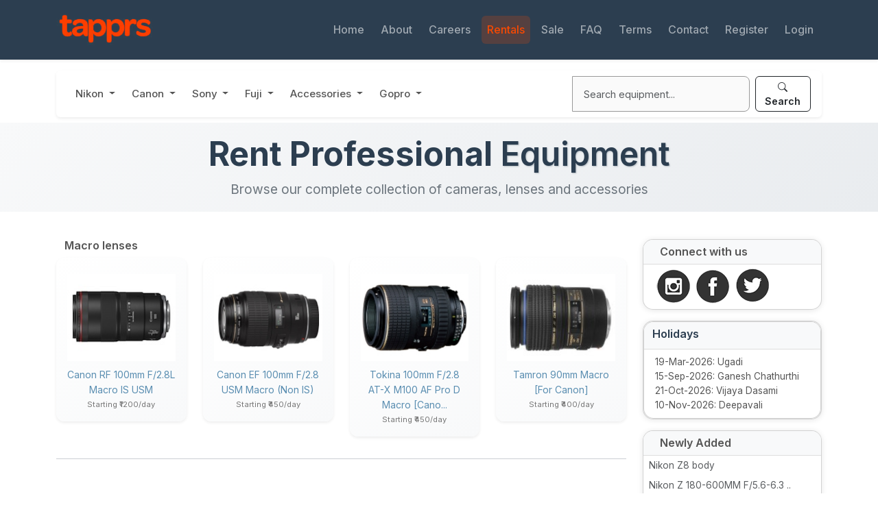

--- FILE ---
content_type: text/html; charset=UTF-8
request_url: https://tapprs.com/rent/?brand=Canon&category=Macro-lens
body_size: 5307
content:
<!DOCTYPE html>
<html lang="en">
<head>
    <meta charset="utf-8">
    <meta http-equiv="X-UA-Compatible" content="IE=edge">
    <meta name="viewport" content="width=device-width, initial-scale=1">

    <!-- CSRF Token -->
    <meta name="csrf-token" content="uNkAE0n6dPRxbf92EdEn573Voi61BXQFv4aYMoCs">
    <meta name="google-site-verification" content="vH9BaWsdLzfEagLfoPwaeMYZnn55lSMJo5SKfDWskJ4" />

    <title>Rent Camera Equipment - Tapprs</title>
    <meta name="description" content="Discover a wide range of professional cameras, lenses &amp; accessories for rent in Bangalore. High quality gear, easy booking and home delivery – get shooting today!">

    <!-- ✅ Bootstrap 5 & Custom Styles (via Vite) -->
    <!-- <link rel="preload" as="style" href="https://tapprs.com/build/assets/app-CAlSD28k.css" /><link rel="preload" as="style" href="https://tapprs.com/build/assets/app-CksuuEqD.css" /><link rel="modulepreload" href="https://tapprs.com/build/assets/app-jAkQNQj4.js" /><link rel="stylesheet" href="https://tapprs.com/build/assets/app-CAlSD28k.css" /><link rel="stylesheet" href="https://tapprs.com/build/assets/app-CksuuEqD.css" /><script type="module" src="https://tapprs.com/build/assets/app-jAkQNQj4.js"></script> -->

    <link href="https://cdn.jsdelivr.net/npm/bootstrap@5.3.7/dist/css/bootstrap.min.css" rel="stylesheet">

    <!-- ✅ Custom Styles -->
    <link href="/storage/backend/css/tapprs-home-custom-main.css" rel="stylesheet">

    <!-- ✅ Bootstrap Icons (optional, modern icon font) -->
    <link href="https://cdn.jsdelivr.net/npm/bootstrap-icons@1.10.5/font/bootstrap-icons.css" rel="stylesheet">

    <!-- ✅ Optional modern font -->
    <link href="https://fonts.googleapis.com/css2?family=Inter:wght@300;400;500;600;700&display=swap" rel="stylesheet">
    <style>
        body { 
            font-family: 'Inter', sans-serif;
            line-height: 1.6;
            color: #2c3e50;
        }
        
        /* Consistent Color Scheme */
        .text-primary { color: #F74902 !important; }
        .bg-primary { background-color: #F74902 !important; }
        .text-tapprs { color: #F74902 !important; }
        .bg-tapprs { background-color: #F74902 !important; }
        
        /* Dark Blue Color Scheme */
        .text-darkblue { color: #2c3e50 !important; }
        .bg-darkblue { background-color: #2c3e50 !important; }
        .text-outline-darkblue { 
            color: #2c3e50 !important;
            text-shadow: 1px 1px 2px rgba(44, 62, 80, 0.3);
        }
        .btn-outline-darkblue {
            color: #2c3e50;
            border: 2px solid #2c3e50;
            background-color: transparent;
            transition: all 0.3s ease;
        }
        .btn-outline-darkblue:hover {
            color: white;
            background-color: #2c3e50;
            border-color: #2c3e50;
        }
        
        /* Dark Grey Color Scheme */
        .bg-darkgrey { background-color: #515a63 !important; }
        .text-darkgrey { color: #515a63 !important; }
        
        /* Typography */
        h1, h2, h3, h4, h5, h6 {
            font-weight: 600;
            color: #2c3e50;
        }
        
        /* Link Styles */
        a {
            color: #F74902;
            text-decoration: none;
            transition: color 0.2s ease;
        }
        
        a:hover {
            color: #e63e00;
            text-decoration: none;
        }
        
        /* Smooth Transitions */
        * {
            transition: all 0.2s ease;
        }
    </style>
</head>
<body>
    <div id="app">
        <nav class="navbar navbar-expand-lg navbar-dark bg-darkblue shadow-sm">
    <div class="container">

        
        <a class="navbar-brand d-flex align-items-center" href="/">
            <img src="/storage/backend/files/images/logo.png" width="141" height="45" alt="Tapprs logo" class="navbar-logo">
        </a>

        
        <button class="navbar-toggler" type="button" data-bs-toggle="collapse" data-bs-target="#mainNavbar"
            aria-controls="mainNavbar" aria-expanded="false" aria-label="Toggle navigation">
            <span class="navbar-toggler-icon"></span>
        </button>

        
        <div class="collapse navbar-collapse" id="mainNavbar">
            <ul class="navbar-nav ms-auto">
                
                                    <li class="nav-item ">
                        <a class="nav-link" href="/">Home</a>
                    </li>
                    <li class="nav-item ">
                        <a class="nav-link" href="/about">About</a>
                    </li>
                    <li class="nav-item ">
                        <a class="nav-link" href="/careers">Careers</a>
                    </li>
                
                <li class="nav-item active">
                    <a class="nav-link" href="/rent">Rentals</a>
                </li>
                <li class="nav-item ">
                    <a class="nav-link" href="/sale">Sale</a>
                </li>
                <li class="nav-item ">
                    <a class="nav-link" href="/faq">FAQ</a>
                </li>
                <li class="nav-item ">
                    <a class="nav-link" href="/terms">Terms</a>
                </li>
                <li class="nav-item ">
                    <a class="nav-link" href="/contact">Contact</a>
                </li>

                
                                    <li class="nav-item ">
                        <a class="nav-link" href="/register">
                            Register
                        </a>
                    </li>
                    <li class="nav-item ">
                        <a class="nav-link" href="/login">
                            Login
                        </a>
                    </li>
                            </ul>
        </div>
    </div>
</nav>
        <div id="wrap">
            
<div class="container mt-3 mb-2">
    <nav class="product-menu navbar navbar-expand-lg bg-white shadow-sm px-3 py-2 rounded">

    <!-- PRODUCT MENU TOGGLER -->
    <button class="navbar-toggler" type="button" data-bs-toggle="collapse" data-bs-target="#productMenuBar"
        aria-controls="productMenuBar" aria-expanded="false" aria-label="Toggle navigation">
        <span class="navbar-toggler-icon">☰</span> 
    </button>

    <!-- PRODUCT MENU COLLAPSE DIV -->
    <div class="collapse navbar-collapse" id="productMenuBar">

        <!-- <div class="collapse navbar-collapse" id="productNavbar"> -->
            <ul class="navbar-nav">
                                    <li class="nav-item dropdown">
                        <a class="nav-link dropdown-toggle" href="#" id="brandDropdown0" data-bs-toggle="dropdown">
                            Nikon
                        </a>
                        <div class="dropdown-menu">
                            <a class="dropdown-item" href="/rent/?brand=Nikon">All items</a>
                                                            <a class="dropdown-item"
                                    href="/rent/?brand=Nikon&category=crop-sensor-body">
                                    Crop sensor body
                                </a>
                                                            <a class="dropdown-item"
                                    href="/rent/?brand=Nikon&category=full-frame">
                                    Full frame body
                                </a>
                                                            <a class="dropdown-item"
                                    href="/rent/?brand=Nikon&category=Wide-Angle-Lenses">
                                    Wide angle lenses
                                </a>
                                                            <a class="dropdown-item"
                                    href="/rent/?brand=Nikon&category=Normal-Range-Lenses">
                                    Normal range lenses
                                </a>
                                                            <a class="dropdown-item"
                                    href="/rent/?brand=Nikon&category=prime-lens">
                                    Prime lenses
                                </a>
                                                            <a class="dropdown-item"
                                    href="/rent/?brand=Nikon&category=Telephoto">
                                    Telephoto lenses
                                </a>
                                                            <a class="dropdown-item"
                                    href="/rent/?brand=Nikon&category=Teleconverters">
                                    Teleconverters
                                </a>
                                                            <a class="dropdown-item"
                                    href="/rent/?brand=Nikon&category=Macro-lens">
                                    Macro lenses
                                </a>
                                                            <a class="dropdown-item"
                                    href="/rent/?brand=Nikon&category=adapters">
                                    Adapters
                                </a>
                                                            <a class="dropdown-item"
                                    href="/rent/?brand=Nikon&category=Lighting">
                                    Lighting
                                </a>
                                                            <a class="dropdown-item"
                                    href="/rent/?brand=Nikon&category=batteries-grips">
                                    Batteries &amp; grips
                                </a>
                                                    </div>
                    </li>
                                    <li class="nav-item dropdown">
                        <a class="nav-link dropdown-toggle" href="#" id="brandDropdown1" data-bs-toggle="dropdown">
                            Canon
                        </a>
                        <div class="dropdown-menu">
                            <a class="dropdown-item" href="/rent/?brand=Canon">All items</a>
                                                            <a class="dropdown-item"
                                    href="/rent/?brand=Canon&category=crop-sensor-body">
                                    Crop sensor body
                                </a>
                                                            <a class="dropdown-item"
                                    href="/rent/?brand=Canon&category=full-frame">
                                    Full frame body
                                </a>
                                                            <a class="dropdown-item"
                                    href="/rent/?brand=Canon&category=Wide-Angle-Lenses">
                                    Wide angle lenses
                                </a>
                                                            <a class="dropdown-item"
                                    href="/rent/?brand=Canon&category=Normal-Range-Lenses">
                                    Normal range lenses
                                </a>
                                                            <a class="dropdown-item"
                                    href="/rent/?brand=Canon&category=prime-lens">
                                    Prime lenses
                                </a>
                                                            <a class="dropdown-item"
                                    href="/rent/?brand=Canon&category=Telephoto">
                                    Telephoto lenses
                                </a>
                                                            <a class="dropdown-item"
                                    href="/rent/?brand=Canon&category=Macro-lens">
                                    Macro lenses
                                </a>
                                                            <a class="dropdown-item"
                                    href="/rent/?brand=Canon&category=adapters">
                                    Adapters
                                </a>
                                                            <a class="dropdown-item"
                                    href="/rent/?brand=Canon&category=Lighting">
                                    Lighting
                                </a>
                                                            <a class="dropdown-item"
                                    href="/rent/?brand=Canon&category=batteries-grips">
                                    Batteries &amp; grips
                                </a>
                                                    </div>
                    </li>
                                    <li class="nav-item dropdown">
                        <a class="nav-link dropdown-toggle" href="#" id="brandDropdown2" data-bs-toggle="dropdown">
                            Sony
                        </a>
                        <div class="dropdown-menu">
                            <a class="dropdown-item" href="/rent/?brand=Sony">All items</a>
                                                            <a class="dropdown-item"
                                    href="/rent/?brand=Sony&category=full-frame">
                                    Full frame body
                                </a>
                                                            <a class="dropdown-item"
                                    href="/rent/?brand=Sony&category=Wide-Angle-Lenses">
                                    Wide angle lenses
                                </a>
                                                            <a class="dropdown-item"
                                    href="/rent/?brand=Sony&category=Normal-Range-Lenses">
                                    Normal range lenses
                                </a>
                                                            <a class="dropdown-item"
                                    href="/rent/?brand=Sony&category=prime-lens">
                                    Prime lenses
                                </a>
                                                            <a class="dropdown-item"
                                    href="/rent/?brand=Sony&category=Telephoto">
                                    Telephoto lenses
                                </a>
                                                            <a class="dropdown-item"
                                    href="/rent/?brand=Sony&category=adapters">
                                    Adapters
                                </a>
                                                    </div>
                    </li>
                                    <li class="nav-item dropdown">
                        <a class="nav-link dropdown-toggle" href="#" id="brandDropdown3" data-bs-toggle="dropdown">
                            Fuji
                        </a>
                        <div class="dropdown-menu">
                            <a class="dropdown-item" href="/rent/?brand=Fuji">All items</a>
                                                            <a class="dropdown-item"
                                    href="/rent/?brand=Fuji&category=crop-sensor-body">
                                    Crop sensor body
                                </a>
                                                            <a class="dropdown-item"
                                    href="/rent/?brand=Fuji&category=Normal-Range-Lenses">
                                    Normal range lenses
                                </a>
                                                            <a class="dropdown-item"
                                    href="/rent/?brand=Fuji&category=prime-lens">
                                    Prime lenses
                                </a>
                                                            <a class="dropdown-item"
                                    href="/rent/?brand=Fuji&category=Telephoto">
                                    Telephoto lenses
                                </a>
                                                            <a class="dropdown-item"
                                    href="/rent/?brand=Fuji&category=Lighting">
                                    Lighting
                                </a>
                                                    </div>
                    </li>
                
                                    <li class="nav-item dropdown">
                        <a class="nav-link dropdown-toggle" href="#" id="groupDropdown0" data-bs-toggle="dropdown">
                            Accessories
                        </a>
                        <div class="dropdown-menu">
                                                            <a class="dropdown-item" href="/rent/?category=tripods-heads">
                                    Tripods and heads
                                </a>
                                                            <a class="dropdown-item" href="/rent/?category=Filters">
                                    Filters
                                </a>
                                                            <a class="dropdown-item" href="/rent/?category=Binoculars">
                                    Binoculars
                                </a>
                                                            <a class="dropdown-item" href="/rent/?category=camera-bags">
                                    Camera bags
                                </a>
                                                            <a class="dropdown-item" href="/rent/?category=batteries-grips">
                                    Batteries &amp; grips
                                </a>
                                                            <a class="dropdown-item" href="/rent/?category=memory-cards">
                                    Memory cards
                                </a>
                                                            <a class="dropdown-item" href="/rent/?category=mic-recorders">
                                    Mic &amp; recorders
                                </a>
                                                    </div>
                    </li>
                                    <li class="nav-item dropdown">
                        <a class="nav-link dropdown-toggle" href="#" id="groupDropdown1" data-bs-toggle="dropdown">
                            Gopro
                        </a>
                        <div class="dropdown-menu">
                                                            <a class="dropdown-item" href="/rent/?category=GoPro-Series">
                                    GoPro series
                                </a>
                                                    </div>
                    </li>
                            </ul>

            <form class="product-menu-search d-flex flex-column flex-lg-row ms-lg-auto mt-2 mt-lg-0" action="/rent" method="GET" id="productSearchForm">
                <input class="form-control form-control-sm mb-2 mb-lg-0 me-0 me-lg-2" name="q" type="search" placeholder="Search equipment..." aria-label="Search" id="productSearchInput">
                <button class="btn btn-sm btn-outline-dark" type="submit" id="productSearchButton">
                    <i class="bi bi-search me-1"></i>Search
                </button>
            </form>

        </div>
    </nav>
</div>

<!-- Hero Section -->
<section class="hero-section bg-light py-2">
    <div class="container">
        <div class="row justify-content-center text-center">
            <div class="col-lg-8">
                <h1 class="hero-title mb-2">Rent Professional <span class="text-outline-darkblue">Equipment</span></h1>
                <p class="hero-subtitle mb-0">Browse our complete collection of cameras, lenses and accessories</p>
            </div>
        </div>
    </div>
</section>


<!-- Products Content -->
<section class="py-4">
    <div class="container">
        <div class="row">
            <div class="col-md-9 col-12"> <!-- Product listing -->
                
                                                            <h5 class="mt-3 mb-2 pl-3 category-heading">Macro lenses</h5>

                                                    <div class="row">
                                                                    <div class="col-md-3 col-sm-6 col-6 mb-3">
                                        <div class="card border-0 text-center shadow-sm p-3" style="border-radius: 12px; background: linear-gradient(145deg, #ffffff 0%, #f8f9fa 100%); transition: all 0.3s ease;">
                                            <a href="https://tapprs.com/rent/canon-rf-100mm-f28-l-macro-is-usm" 
                                                onclick="trackRentClick('Canon RF 100mm f/2.8L Macro IS USM')"
                                                >
                                            <img 
                                                src="/storage/backend/files/products/thumb/Canon-rf-100mm-macro-t.jpg" 
                                                alt="Canon RF 100mm f/2.8L Macro IS USM" 
                                                class="img-fluid mx-auto mt-2"
                                                style="width: 160px; height: 128px; object-fit: contain;"
                                                loading="lazy"
                                            >
                                        </a>

                                        <div class="small mt-2 text-capitalize">
                                            <a href="https://tapprs.com/rent/canon-rf-100mm-f28-l-macro-is-usm" class="product-link" 
                                                onclick="trackRentClick('Canon RF 100mm f/2.8L Macro IS USM')"
                                                >
                                                                                                    Canon RF 100mm f/2.8L Macro IS USM
                                                                                            </a>
                                        </div>

                                        <div class="text-muted rate-text">
                                                                                            Starting ₹1200/day
                                                                                    </div>

                                    </div>
                                </div>
                                                                <div class="col-md-3 col-sm-6 col-6 mb-3">
                                        <div class="card border-0 text-center shadow-sm p-3" style="border-radius: 12px; background: linear-gradient(145deg, #ffffff 0%, #f8f9fa 100%); transition: all 0.3s ease;">
                                            <a href="https://tapprs.com/rent/canon-100mm-f2.8-macro-usm" 
                                                onclick="trackRentClick('Canon EF 100mm f/2.8 USM Macro (non IS)')"
                                                >
                                            <img 
                                                src="/storage/backend/files/products/thumb/6322a-Canon-EF-100mm-f-2.8-USM-Macro-Lens-thumb.jpg" 
                                                alt="Canon EF 100mm f/2.8 USM Macro (non IS)" 
                                                class="img-fluid mx-auto mt-2"
                                                style="width: 160px; height: 128px; object-fit: contain;"
                                                loading="lazy"
                                            >
                                        </a>

                                        <div class="small mt-2 text-capitalize">
                                            <a href="https://tapprs.com/rent/canon-100mm-f2.8-macro-usm" class="product-link" 
                                                onclick="trackRentClick('Canon EF 100mm f/2.8 USM Macro (non IS)')"
                                                >
                                                                                                    Canon EF 100mm f/2.8 USM Macro (non IS)
                                                                                            </a>
                                        </div>

                                        <div class="text-muted rate-text">
                                                                                            Starting ₹450/day
                                                                                    </div>

                                    </div>
                                </div>
                                                                <div class="col-md-3 col-sm-6 col-6 mb-3">
                                        <div class="card border-0 text-center shadow-sm p-3" style="border-radius: 12px; background: linear-gradient(145deg, #ffffff 0%, #f8f9fa 100%); transition: all 0.3s ease;">
                                            <a href="https://tapprs.com/rent/tokina-100mm-macro" 
                                                onclick="trackRentClick('Tokina 100mm f/2.8 AT-X M100 AF Pro D Macro [Canon]')"
                                                >
                                            <img 
                                                src="/storage/backend/files/products/thumb/b0242-Tokina-100mm-macro-t.jpg" 
                                                alt="Tokina 100mm f/2.8 AT-X M100 AF Pro D Macro [Canon]" 
                                                class="img-fluid mx-auto mt-2"
                                                style="width: 160px; height: 128px; object-fit: contain;"
                                                loading="lazy"
                                            >
                                        </a>

                                        <div class="small mt-2 text-capitalize">
                                            <a href="https://tapprs.com/rent/tokina-100mm-macro" class="product-link" 
                                                onclick="trackRentClick('Tokina 100mm f/2.8 AT-X M100 AF Pro D Macro [Canon]')"
                                                >
                                                                                                    Tokina 100mm f/2.8 AT-X M100 AF Pro D Macro [Cano...
                                                                                            </a>
                                        </div>

                                        <div class="text-muted rate-text">
                                                                                            Starting ₹450/day
                                                                                    </div>

                                    </div>
                                </div>
                                                                <div class="col-md-3 col-sm-6 col-6 mb-3">
                                        <div class="card border-0 text-center shadow-sm p-3" style="border-radius: 12px; background: linear-gradient(145deg, #ffffff 0%, #f8f9fa 100%); transition: all 0.3s ease;">
                                            <a href="https://tapprs.com/rent/tamron-90mm-macro-canon-mount" 
                                                onclick="trackRentClick('Tamron 90mm Macro [for Canon]')"
                                                >
                                            <img 
                                                src="/storage/backend/files/products/thumb/7d048-tamron-90mm-macro-t.jpg" 
                                                alt="Tamron 90mm Macro [for Canon]" 
                                                class="img-fluid mx-auto mt-2"
                                                style="width: 160px; height: 128px; object-fit: contain;"
                                                loading="lazy"
                                            >
                                        </a>

                                        <div class="small mt-2 text-capitalize">
                                            <a href="https://tapprs.com/rent/tamron-90mm-macro-canon-mount" class="product-link" 
                                                onclick="trackRentClick('Tamron 90mm Macro [for Canon]')"
                                                >
                                                                                                    Tamron 90mm Macro [for Canon]
                                                                                            </a>
                                        </div>

                                        <div class="text-muted rate-text">
                                                                                            Starting ₹400/day
                                                                                    </div>

                                    </div>
                                </div>
                                                    </div>
                    
                    <hr>
                                    </div>

        <div class="col-md-3 col-12 sidebar-section"> <!-- Sidebar -->

            <!-- Social -->
            <div class="card mt-3">
                <div class="card-header">
                    <h5 class="card-text">Connect with us</h5>
                </div>
                <div class="card-body py-1 small d-flex gap-2">
                    <a href="http://instagram.com/tapprs_rentals" target="_blank"><img src="/storage/backend/files/images/icons/instagram.png" alt="Instagram"></a>
                    <a href="https://www.facebook.com/Tapprs" target="_blank"><img src="/storage/backend/files/images/icons/fb.png" alt="Facebook"></a>
                    <a href="https://twitter.com/tapprs" target="_blank"><img src="/storage/backend/files/images/icons/twitter.png" alt="Twitter"></a>
                </div>
            </div>

            <div class="card mt-3">
                <div class="card shadow-sm">
    <div class="card-header bg-light">
        <h6 class="mb-1">Holidays</h6>
        <!-- <p class="small text-muted mb-0">We are closed on the dates listed below.</p> -->
    </div>
    <div class="card-body small py-2">
                    <div>19-Mar-2026: Ugadi</div>
                    <div>15-Sep-2026: Ganesh Chathurthi</div>
                    <div>21-Oct-2026: Vijaya Dasami</div>
                    <div>10-Nov-2026: Deepavali</div>
            </div>
</div>
            </div>

            <!-- Recently Added -->
            <div class="card my-3">
                <div class="card-header">
                    <h5 class="card-text">Newly Added</h5>
                </div>
                <ul class="list-unstyled m-0 px-2 small text-muted">
                                            <li class="py-1">
                            <a href="https://tapprs.com/rent/nikon-z8-body" class="text-muted">
                                                                    Nikon Z8 body
                                                            </a>
                        </li>
                                            <li class="py-1">
                            <a href="https://tapprs.com/rent/nikkor-z-180-600mm-f-5-6-6-3-vr" class="text-muted">
                                                                    Nikon Z 180-600MM F/5.6-6.3 ..
                                                            </a>
                        </li>
                                            <li class="py-1">
                            <a href="https://tapprs.com/rent/nikon-z-24-120-f4-s" class="text-muted">
                                                                    Nikon Z 24-120mm f/4 S
                                                            </a>
                        </li>
                                            <li class="py-1">
                            <a href="https://tapprs.com/rent/canon-rf-100mm-f28-l-macro-is-usm" class="text-muted">
                                                                    Canon RF 100mm f/2.8L Macro ..
                                                            </a>
                        </li>
                                            <li class="py-1">
                            <a href="https://tapprs.com/rent/canon-r6-mii-body" class="text-muted">
                                                                    Canon EOS R6 Mark II body
                                                            </a>
                        </li>
                                            <li class="py-1">
                            <a href="https://tapprs.com/rent/canon-rf-35mm-f18-macro-is-stm" class="text-muted">
                                                                    Canon RF 35mm f/1.8 Macro IS..
                                                            </a>
                        </li>
                                            <li class="py-1">
                            <a href="https://tapprs.com/rent/canon-rf-24-105mm-f4-l-is-usm" class="text-muted">
                                                                    Canon RF 24-105mm f/4 L IS U..
                                                            </a>
                        </li>
                                            <li class="py-1">
                            <a href="https://tapprs.com/rent/canon-rf-70-200-f28-l-is-usm" class="text-muted">
                                                                    Canon RF 70-200 f/2.8L IS US..
                                                            </a>
                        </li>
                                            <li class="py-1">
                            <a href="https://tapprs.com/rent/canon-rf-85mm-f2-is-stm" class="text-muted">
                                                                    Canon RF 85mm f/2 IS STM
                                                            </a>
                        </li>
                                            <li class="py-1">
                            <a href="https://tapprs.com/rent/canon-rf-24-70-f28-l-is-usm" class="text-muted">
                                                                    Canon RF 24-70 f/2.8L IS USM
                                                            </a>
                        </li>
                                    </ul>
            </div>

        </div> <!-- Sidebar ends -->
    </div>
</div>

<!-- ✅ Track rent page click via Beacon or fetch -->
<script>
function trackRentClick(displayName) {
    const payload = JSON.stringify({ display_name: displayName });
    const url = 'https://tapprs.com/track-rent-click';

    if (navigator.sendBeacon) {
        const data = new Blob([payload], { type: 'application/json' });
        navigator.sendBeacon(url, data);
    } else {
        fetch(url, {
            method: 'POST',
            headers: { 'Content-Type': 'application/json' },
            body: payload
        }).catch(err => console.error('Tracking error:', err));
    }
}
</script>

        </div>

        <footer>

    <!-- Top Footer -->
    <div class="bg-darkblue text-light py-5">
        <div class="container">
            <div class="row text-center text-md-start justify-content-center">

                <!-- Logo & Contact -->
                <div class="col-md-3 col-12 mb-4 mb-md-0 d-flex flex-column align-items-center align-items-md-start">
                    <img src="/storage/backend/files/images/logo.png" alt="Tapprs Logo" class="img-fluid mb-3" style="max-width: 140px;">
                    <p class="text-light mb-1 small">Email: <a href="mailto:support@tapprs.com" class="text-light text-decoration-none">support@tapprs.com</a></p>
                    <p class="text-light mb-1 small">Phone: 080 4202 8493</p>
                    <p class="text-light mb-0 small">Phone: +91 95910 58006</p>
                </div>


                <!-- Company -->
                <div class="col-md-3 col-12 mb-4 mb-md-0 d-flex flex-column align-items-center align-items-md-start">
                    <h6 class="text-white font-weight-bold mb-3">Company</h6>
                    <ul class="list-unstyled mb-0">
                        <li><a href="/about" class="footer-link">About</a></li>
                        <li><a href="/careers" class="footer-link">Careers</a></li>
                        <li><a href="/blog" class="footer-link">Blog</a></li>
                        <li><a href="/contact" class="footer-link">Contact</a></li>
                        <li><a href="/privacy-policy" class="footer-link">Privacy Policy</a></li>
                    </ul>
                </div>


                <!-- Our Services -->
                <div class="col-md-3 col-12 mb-4 mb-md-0 d-flex flex-column align-items-center align-items-md-start">
                    <h6 class="text-white font-weight-bold mb-3">Our Services</h6>
                    <ul class="list-unstyled mb-0">
                        <li><a href="/rent" class="footer-link">Rentals</a></li>
                        <li><a href="/sale" class="footer-link">Used Gear Sale</a></li>
                    </ul>
                </div>

                <!-- Rentals -->
                <div class="col-md-3 col-12 mb-4 mb-md-0 d-flex flex-column align-items-center align-items-md-start">
                    <h6 class="text-white font-weight-bold mb-3">Rentals</h6>
                    <ul class="list-unstyled mb-0">
                        <li><a href="/rent" class="footer-link">Products</a></li>
                        <li><a href="/register" class="footer-link">Register</a></li>
                        <li><a href="/login" class="footer-link">Login</a></li>
                        <li><a href="/faq" class="footer-link">FAQ</a></li>
                        <li><a href="/terms" class="footer-link">Terms</a></li>
                        <li><a href="/feedback" class="footer-link">Feedback</a></li>
                    </ul>
                </div>

            </div>
        </div>
    </div>

    <!-- Bottom Footer -->
    <div class="bg-darkgrey py-3">
        <div class="container">
            <div class="row justify-content-center">
                <div class="col-auto">
                    <small class="text-muted mb-0">© 2011–2026 Tapprs.com. All rights reserved.</small>
                </div>
            </div>
        </div>
    </div>

</footer>    </div>

    <!-- ✅ CSRF token accessible to JS -->
    <script>
        window.Laravel = {"csrfToken":"uNkAE0n6dPRxbf92EdEn573Voi61BXQFv4aYMoCs"};
    </script>

    <!-- ✅ Your App Scripts -->
    <!-- <script src="/storage/backend/js/tapprs-custom-main.js"></script> -->
    <script src="https://cdn.jsdelivr.net/npm/bootstrap@5.3.7/dist/js/bootstrap.bundle.min.js"></script>

    </body>
</html>


--- FILE ---
content_type: text/css
request_url: https://tapprs.com/storage/backend/css/tapprs-home-custom-main.css
body_size: 4352
content:
/*=========================================
  ENHANCED HOME PAGE STYLES
=========================================*/

/* Hero Section */
.hero-section {
    background: linear-gradient(135deg, #f8f9fa 0%, #e9ecef 100%);
    min-height: 18vh;
    display: flex;
    align-items: center;
}

.hero-title {
    font-size: 3rem;
    font-weight: 700;
    color: #2c3e50;
    line-height: 1.2;
    margin-bottom: 1.5rem;
}

.hero-title-small {
    font-size: 2.2rem;
    font-weight: 700;
    color: #2c3e50;
    line-height: 1.2;
    margin-bottom: 1.5rem;
}

.hero-subtitle {
    font-size: 1.2rem;
    color: #6c757d;
    line-height: 1.6;
    margin-bottom: 2rem;
}

.hero-subtitle-small {
    font-size: 1rem;
    color: #6c757d;
    line-height: 1.6;
    margin-bottom: 2rem;
}

.hero-features {
    margin-bottom: 2rem;
}

.feature-item {
    display: flex;
    align-items: center;
    justify-content: flex-start;
    margin-bottom: 0.75rem;
    font-size: 1.1rem;
    color: #495057;
}

.feature-item i {
    margin-right: 0.75rem;
}

.hero-cta {
    display: flex;
    gap: 1rem;
    flex-wrap: wrap;
}

.hero-image-container {
    position: relative;
    max-width: 100%;
    overflow: hidden;
}

.hero-image {
    width: 100%;
    height: auto;
    max-width: 500px;
    border-radius: 15px;
}

/* Stats Section */
.stats-section {
    background: white;
    border-top: 1px solid #e9ecef;
    border-bottom: 1px solid #e9ecef;
}

.stat-card {
    background: white;
    border-radius: 15px;
    padding: 2rem;
    text-align: center;
    box-shadow: 0 5px 20px rgba(0, 0, 0, 0.08);
    transition: transform 0.3s ease;
    border: 1px solid #e9ecef;
}

.stat-card:hover {
    transform: translateY(-5px);
    box-shadow: 0 10px 30px rgba(0, 0, 0, 0.15);
}

.stat-icon {
    width: 60px;
    height: 60px;
    background: linear-gradient(135deg, #f74902 0%, #e63e00 100%);
    border-radius: 50%;
    display: flex;
    align-items: center;
    justify-content: center;
    margin: 0 auto 1rem;
}

.stat-icon-darkblue {
    width: 60px;
    height: 60px;
    background: linear-gradient(135deg, #2c3e50 0%, #34495e 100%);
    border-radius: 50%;
    display: flex;
    align-items: center;
    justify-content: center;
    margin: 0 auto 1rem;
}

.stat-icon i,
.stat-icon-darkblue i {
    font-size: 1.5rem;
    color: white;
}

.stat-number {
    font-size: 2.5rem;
    font-weight: 700;
    color: #2c3e50;
    margin-bottom: 0.5rem;
}

.stat-label {
    font-size: 1.1rem;
    color: #6c757d;
    font-weight: 500;
}

/* Section Titles */
.section-title {
    font-size: 2.5rem;
    font-weight: 700;
    color: #2c3e50;
    margin-bottom: 1rem;
}

.section-subtitle {
    font-size: 1.2rem;
    color: #6c757d;
    margin-bottom: 2rem;
}

/* Recently Added Products */
.recent-products {
    background: #f8f9fa;
}

.product-card {
    background: white;
    border-radius: 15px;
    overflow: hidden;
    box-shadow: 0 5px 15px rgba(0, 0, 0, 0.08);
    transition: all 0.3s ease;
    height: 100%;
    display: flex;
    flex-direction: column;
}

.product-card:hover {
    transform: translateY(-5px);
    box-shadow: 0 15px 30px rgba(0, 0, 0, 0.15);
}

.product-image-container {
    position: relative;
    padding: 1rem;
    background: #f8f9fa;
    text-align: center;
    height: 180px;
    display: flex;
    align-items: center;
    justify-content: center;
}

.product-image {
    width: 100%;
    height: 140px;
    object-fit: contain;
    border-radius: 10px;
    transition: transform 0.3s ease;
}

.product-card:hover .product-image {
    transform: scale(1.05);
}

.product-badge {
    position: absolute;
    top: 0.5rem;
    right: 0.5rem;
    background: #28a745;
    color: white;
    padding: 0.25rem 0.75rem;
    border-radius: 15px;
    font-size: 0.75rem;
    font-weight: 600;
}

.product-badge-teal {
    position: absolute;
    top: 0.5rem;
    right: 0.5rem;
    background: #3498db;
    color: white;
    padding: 0.25rem 0.75rem;
    border-radius: 15px;
    font-size: 0.75rem;
    font-weight: 600;
}

.product-info {
    padding: 1rem;
    flex-grow: 1;
    display: flex;
    flex-direction: column;
}

.product-title {
    font-size: 0.9rem;
    font-weight: 600;
    color: #2c3e50;
    margin-bottom: 0.5rem;
    line-height: 1.3;
    min-height: 2.6rem;
}

.product-title a {
    color: inherit;
    text-decoration: none;
}

.product-title a:hover {
    color: #f74902;
}

.product-price {
    font-size: 0.85rem;
    color: #3498db;
    font-weight: 600;
    margin-bottom: 0.75rem;
}

/* Why Choose Section */
.why-choose-section {
    background: white;
}

.feature-card {
    background: white;
    border-radius: 15px;
    padding: 2rem;
    text-align: center;
    box-shadow: 0 5px 15px rgba(0, 0, 0, 0.08);
    transition: all 0.3s ease;
    height: 100%;
    border: 1px solid #e9ecef;
}

.feature-card:hover {
    transform: translateY(-5px);
    box-shadow: 0 15px 30px rgba(0, 0, 0, 0.15);
}

.feature-icon {
    width: 70px;
    height: 70px;
    background: linear-gradient(135deg, #f74902 0%, #e63e00 100%);
    border-radius: 50%;
    display: flex;
    align-items: center;
    justify-content: center;
    margin: 0 auto 1.5rem;
}

.feature-icon-darkblue {
    width: 70px;
    height: 70px;
    background: linear-gradient(135deg, #2c3e50 0%, #34495e 100%);
    border-radius: 50%;
    display: flex;
    align-items: center;
    justify-content: center;
    margin: 0 auto 1.5rem;
}

.feature-icon i,
.feature-icon-darkblue i {
    font-size: 1.75rem;
    color: white;
}

.feature-title {
    font-size: 1.5rem;
    font-weight: 600;
    color: #2c3e50;
    margin-bottom: 1rem;
}

.feature-description {
    color: #6c757d;
    font-size: 1rem;
    line-height: 1.6;
    margin-bottom: 0;
}

/*=========================================
  END ENHANCED HOME PAGE STYLES
=========================================*/

/* Button icon spacing */
.btn i {
    margin-right: 0.5rem !important;
}

/* Terms and legal pages styling */
.terms-list {
    counter-reset: term-counter;
}

.terms-list li {
    counter-increment: term-counter;
    border-left: 4px solid #2c3e50;
    position: relative;
}

.terms-list li::before {
    content: counter(term-counter);
    position: absolute;
    left: -2rem;
    top: 0.5rem;
    background: #2c3e50;
    color: white;
    width: 1.5rem;
    height: 1.5rem;
    border-radius: 50%;
    display: flex;
    align-items: center;
    justify-content: center;
    font-size: 0.8rem;
    font-weight: bold;
}

.border-left-darkblue {
    border-left: 4px solid #2c3e50 !important;
}

.faq-answer {
    line-height: 1.6;
}

.faq-answer a {
    color: #2c3e50;
    text-decoration: none;
}

.faq-answer a:hover {
    color: #f74902;
}

/* Contact page styling */
.contact-icon {
    width: 40px;
    height: 40px;
    background: rgba(44, 62, 80, 0.1);
    border-radius: 50%;
    display: flex;
    align-items: center;
    justify-content: center;
    font-size: 1.2rem;
}

.contact-item {
    padding: 1rem 0;
    border-bottom: 1px solid #e9ecef;
}

.contact-item:last-child {
    border-bottom: none;
}

.holiday-item {
    border-left: 4px solid #3498db;
}

.map-container {
    height: 300px;
    overflow: hidden;
    border-radius: 10px;
}

/* Form styling */
.form-control {
    border-radius: 8px;
    padding: 0.75rem 1rem;
    border: 1px solid #e9ecef;
    transition: all 0.3s ease;
}

.form-control:focus {
    border-color: #2c3e50;
    box-shadow: 0 0 0 0.2rem rgba(44, 62, 80, 0.25);
}

.input-group-text {
    border-radius: 8px 0 0 8px;
}

.form-control:first-child {
    border-radius: 0 8px 8px 0;
}

.form-label {
    color: #2c3e50;
    font-weight: 600;
    margin-bottom: 0.5rem;
}

.card {
    border-radius: 15px;
    overflow: hidden;
}

.btn {
    border-radius: 8px;
    padding: 0.75rem 1.5rem;
    font-weight: 600;
    transition: all 0.3s ease;
}

.btn-outline-darkblue:focus {
    box-shadow: 0 0 0 0.2rem rgba(44, 62, 80, 0.25);
}

.btn-outline-tapprs:focus {
    box-shadow: 0 0 0 0.2rem rgba(247, 73, 2, 0.25);
}

.row-full{
    height: 100vh;
}

/*Text styling*/
.text-tapprs{color: #f74902;}
.text-outline-darkblue{
    color: #2c3e50 !important;
    font-weight: 600 !important;
}
.text-darkblue{
    color: #2c3e50 !important;
}
.text-green{color: #46b992;}
.text-yellow{color: #fff6bb;}
.text-khaki{color: #D3D1B9;}
.text-grey{color: #bdc3c7;}
.text-brown{color: #847269;}

.display-5 {
    font-size: 2rem;
    font-weight: 300;
    line-height: 1.2;
}

/*Button styling*/
.btn-grey {background-color: #bdc3c7; color: black;}
.btn-khaki {background-color: #D3D1B9; color: black;}
.btn-tapprs {
    background-color: #F74902; 
    color: white;
    border: 2px solid #F74902;
    font-weight: 600;
    transition: all 0.3s ease;
}
.btn-outline-darkblue {
    background-color: transparent;
    border: 2px solid #2c3e50;
    color: #2c3e50;
    font-weight: 600;
    transition: all 0.3s ease;
}
.btn-outline-darkblue:hover {
    background-color: #2c3e50;
    border-color: #2c3e50;
    color: white;
}
.btn-tapprs:hover{
    background-color: #e63e00;
    border-color: #e63e00;
    color: white;
    transform: translateY(-2px);
    box-shadow: 0 5px 15px rgba(247, 73, 2, 0.3);
}
.btn-outline-tapprs {
    background-color: transparent;
    color: #F74902;
    border: 2px solid #F74902;
    font-weight: 600;
    transition: all 0.3s ease;
}
.btn-outline-tapprs:hover {
    background-color: #F74902;
    border-color: #F74902;
    color: white;
    transform: translateY(-2px);
    box-shadow: 0 5px 15px rgba(247, 73, 2, 0.3);
}
.btn-brown {background-color: #847269; color: white;}
.btn-cta {
    background-color: #f07341; /* pastel orange */
    color: white;
    font-weight: 600;
    border: none;
    border-radius: 0.5rem;
    transition: background-color 0.2s ease-in-out;
}

.btn-cta:hover {
    background-color: #dd5c29;
    color: white;
}

/* Button Sizes */
.btn-lg {
    padding: 0.75rem 2rem;
    font-size: 1.1rem;
    border-radius: 8px;
}

.btn-sm {
    padding: 0.375rem 1rem;
    font-size: 0.9rem;
    border-radius: 6px;
}


/*Backgrounds*/
.bg-yellow{background-color: #fff6bb;}
.bg-green{background-color: #46b992;}
.bg-khaki{background-color: #D3D1B9;}
.bg-darkblue{background-color: #2c3e50;}
.bg-darkgrey{background-color: #515a63;}
.bg-grey{background-color: #bdc3c7;}
.bg-lightgrey{background-color: #F2F2F2;}
.bg-tapprs{background-color: #f74902;}
.bg-brown{background-color: #847269;}
.bg-torquoise{background-color: #51989d;}


/*Links*/
.link-grey a{color: #bdc3c7;}
.link-white a{color: #FFF;}
.link-tapprs a{color: #f74902;}
.link-black a{color: #000;}

/*Table lists*/
.list_cancelled_row {background: url('/files/images/icons/strike.png') 0 50% repeat-x;}


.highlight a {color: #000; text-decoration:underline;} 
.highlight a:hover{color: #f74902;}

.borderless td, .borderless th {border: none;}

/*Cart checkout steps*/
.checkout_step { float:left; background-color: #d3d1b9;color:#fff;padding:2px 7px;   margin:8px 0px 0 0;
   -webkit-border-radius: 20px;-moz-border-radius: 20px;border-radius: 20px;
}
.checkout_step_current { float:left; background-color: #ff4000; color:#fff;padding:2px 7px;   margin:8px 0px 0 0;
   -webkit-border-radius: 20px;   -moz-border-radius: 20px;   border-radius: 20px;
}
.checkout_step_text {color:#d3d1b9;float:left;font-size:11px;line-height:19px;width:140px;border-bottom:2px solid #d3d1b9;margin:0;}
.checkout_step_text_current {color:#ff4000;float:left;font-size:11px;line-height:19px;width:140px;border-bottom:2px solid #d3d1b9;margin:0;}
.checkout_step_text_last {color:#d3d1b9;float:left; font-size:11px; line-height:20px; margin: 0;}
.checkout_step_text_last_current {float:left; font-size:11px; line-height:20px; margin: 0;}

.box-shadow-bar{box-shadow: 0 1px 8px 0 rgba(0,0,0,.1);}
.card{box-shadow: 0 1px 8px 0 rgba(0,0,0,.1);}


/* --- Enhanced Header Styling --- */
.navbar {
    padding: 1rem 0;
    transition: all 0.3s ease;
}

.navbar-logo {
    transition: transform 0.3s ease;
}

.navbar-logo:hover {
    transform: scale(1.05);
}

.navbar-nav .nav-link {
    font-weight: 500;
    padding: 0.5rem 1rem;
    transition: all 0.3s ease;
    border-radius: 6px;
    margin: 0 0.25rem;
}

.navbar-nav .nav-link:hover {
    background-color: rgba(255, 255, 255, 0.1);
    transform: translateY(-2px);
}

.navbar-nav .nav-item.active .nav-link {
    background-color: rgba(247, 73, 2, 0.2);
    color: #F74902 !important;
}

.navbar-nav .nav-link i {
    font-size: 1rem;
}


/* --- Product Menu --- */
.product-menu {
    font-size: 0.94rem;
}

.product-menu .navbar-nav .nav-link {
    color: #555;
    font-weight: 500;
    transition: all 0.2s ease-in-out;
}

.product-menu .navbar-nav .nav-link:hover {
    color: #f74902 !important;
    background-color: #f9f9f9;
    border-radius: 4px;
}


/* --- Product Menu Dropdown --- */
.product-menu .dropdown-menu .dropdown-item {
    color: #555;
    font-size: 0.9rem;
}

.product-menu .dropdown-menu .dropdown-item:hover {
    color: #000;
    background-color: #e9ecef;
}


/* --- Product Menu Search --- */
.product-menu-search .form-control {
    border-color: #999;
    color: #555;
    background-color: #fafafa;
    font-size: 0.9rem;
    transition: border-color 0.2s ease-in-out, box-shadow 0.2s ease-in-out;
}

.product-menu-search .form-control:focus {
    border-color: #999;
    box-shadow: 0 0 3px rgba(0, 0, 0, 0.1);
}

.product-menu-search .btn {
    font-size: 0.875rem;
    padding: 0.25rem 0.6rem;
}


/* --- Product Listing --- */
.product-link {
    color: #5a8eb1;
    text-decoration: none;
    transition: color 0.2s ease-in-out;
}

.product-link:hover {
    color: #3a6d8c;
    text-decoration: underline;
}

.rate-text {
    font-size: 0.7rem;
    color: #777 !important;
    margin-top: 2px;
}

/* --- Product Category Headings --- */
.category-heading {
    font-size: 1rem;
    font-weight: 600;
    color: #555;
    margin-bottom: 0;
    padding-left: 0.75rem;
}


/* --- Sidebar Styling --- */
.sidebar-section .card-header {
    background-color: #f8f9fa;
    border-bottom: 1px solid #ddd;
    padding: 0.5rem 0.75rem;
}

.sidebar-section .card-header h5 {
    font-size: 1rem;
    font-weight: 600;
    color: #555;
    margin-bottom: 0;
    padding-left: 0.75rem;
}

.sidebar-section .card-body,
.sidebar-section .list-unstyled li {
    font-size: 0.85rem;
    color: #555;
}

.sidebar-section .list-unstyled li a {
    color: #555;
    text-decoration: none;
}

.sidebar-section .list-unstyled li a:hover {
    color: #3399cc;
    text-decoration: underline;
}

/* --- Legacy fallback hover style --- */
.card .list-unstyled a.text-muted:hover {
    color: #3a6d8c !important;
    text-decoration: underline;
}


/* --- Enhanced Footer Styling --- */
.footer-link {
    display: block;
    font-size: 0.95rem;
    color: #949ba3;
    text-decoration: none;
    padding: 0.25rem 0;
    transition: all 0.3s ease;
    border-radius: 4px;
    padding-left: 0.5rem;
}

.footer-link:hover {
    color: #F74902;
    background-color: rgba(247, 73, 2, 0.1);
    padding-left: 1rem;
    transform: translateX(5px);
}

footer {
    background: #2c3e50;
    color: white;
}

footer h6 {
    color: #F74902;
    font-weight: 600;
    margin-bottom: 1rem;
}

.nav-tabs .nav-link {
    color: #5a8eb1;
    padding: 0.5rem 1rem;
    font-weight: 500;
    border: none;
    border-bottom: 2px solid transparent;
    transition: all 0.2s ease;
    white-space: nowrap;
}

.nav-tabs .nav-link:hover {
    color: #3a6d8c;
    background-color: #f8f9fa;
    border-color: #cde4f0;
}

.nav-tabs .nav-link.active {
    color: #3a6d8c;
    font-weight: 600;
    border-bottom: 3px solid #3a6d8c;
    background-color: #ffffff;
}

/*=========================================
  RESPONSIVE DESIGN
=========================================*/

/* Mobile Styles */
@media (max-width: 768px) {
    .hero-title {
        font-size: 2.2rem;
    }
    
    .hero-subtitle {
        font-size: 1.1rem;
    }
    
    .section-title {
        font-size: 2rem;
    }
    
    .hero-cta {
        flex-direction: column;
        align-items: center;
    }
    
    .hero-cta .btn {
        width: 100%;
        max-width: 300px;
    }
    
    .hero-section {
        min-height: auto;
        padding: 3rem 0;
    }
    
    .stat-card {
        padding: 1.5rem;
    }
    
    .stat-number {
        font-size: 2rem;
    }
    
    .feature-card {
        padding: 1.5rem;
    }
    
    .product-image-container {
        height: 160px;
    }
    
    .product-image {
        height: 120px;
    }
}

@media (max-width: 576px) {
    .hero-title {
        font-size: 1.8rem;
    }
    
    .hero-subtitle {
        font-size: 1rem;
    }
    
    .section-title {
        font-size: 1.8rem;
    }
    
    .stat-number {
        font-size: 1.8rem;
    }
    
    .stat-card {
        padding: 1rem;
    }
    
    .feature-card {
        padding: 1rem;
    }
    
    .feature-title {
        font-size: 1.3rem;
    }
    
    .hero-cta .btn {
        font-size: 1rem;
        padding: 0.6rem 1.5rem;
    }
}

/* Ensure 2 products per row on mobile */
@media (max-width: 576px) {
    .recent-products .col-6 {
        flex: 0 0 50%;
        max-width: 50%;
    }
}

/* Hero section mobile centering */
@media (max-width: 768px) {
    .hero-title-small {
        text-align: center !important;
    }
    
    .hero-subtitle-small {
        text-align: center !important;
    }
    
    .hero-features {
        text-align: center !important;
    }
    
    .hero-features .feature-item {
        justify-content: center !important;
    }
    
    .hero-cta {
        justify-content: center !important;
    }
}

/*=========================================
  END RESPONSIVE DESIGN
=========================================*/

.table-responsive {
    overflow-x: auto;
    -webkit-overflow-scrolling: touch;
}

/* Invoice Page Styling */
.invoice-container {
    background: white;
    border-radius: 8px;
    box-shadow: 0 4px 6px rgba(0, 0, 0, 0.1);
    padding: 2rem;
    margin: 2rem auto;
    max-width: 800px;
}

.invoice-header {
    border-bottom: 2px solid #F74902;
    padding-bottom: 1rem;
    margin-bottom: 2rem;
}

.invoice-header h4 {
    color: #2c3e50;
    font-weight: 600;
    margin: 0;
}

.invoice-company-info {
    color: #6c757d;
    font-size: 0.875rem;
    line-height: 1.4;
}

.invoice-company-info h5 {
    color: #2c3e50;
    font-weight: 600;
    margin-bottom: 0.5rem;
}

.invoice-details-section {
    background: #f8f9fa;
    border-radius: 6px;
    padding: 1rem;
    margin-bottom: 2rem;
}

.invoice-details-table {
    border: 1px solid #e9ecef;
    border-radius: 6px;
    overflow: hidden;
}

.invoice-details-table th {
    background: #2c3e50;
    color: white;
    font-weight: 600;
    border: none;
    padding: 0.75rem;
}

.invoice-details-table td {
    padding: 0.75rem;
    border-bottom: 1px solid #e9ecef;
}

.invoice-details-table tr:last-child td {
    border-bottom: none;
}

.invoice-items-table {
    border: 1px solid #e9ecef;
    border-radius: 6px;
    overflow: hidden;
    margin-bottom: 2rem;
}

.invoice-items-table th {
    background: #2c3e50;
    color: white;
    font-weight: 600;
    border: none;
    padding: 0.75rem;
}

.invoice-items-table td {
    padding: 0.75rem;
    border-bottom: 1px solid #e9ecef;
}

.invoice-items-table tr:last-child td {
    border-bottom: none;
    background: #f8f9fa;
    font-weight: 600;
}

.invoice-total-row {
    background: #f8f9fa;
    font-weight: 600;
    color: #2c3e50;
}

.invoice-footer {
    border-top: 1px solid #e9ecef;
    padding-top: 1rem;
    margin-top: 2rem;
    color: #6c757d;
    font-size: 0.875rem;
}

.invoice-footer .text-center {
    margin-bottom: 0.5rem;
}

.invoice-thank-you {
    color: #F74902;
    font-weight: 600;
    font-size: 1.1rem;
    margin-bottom: 0.5rem;
}

@media print {
    .invoice-container {
        box-shadow: none;
        border: none;
        margin: 0;
        padding: 1rem;
    }
    
    .invoice-header {
        border-bottom: 2px solid #000;
    }
    
    .invoice-items-table th,
    .invoice-details-table th {
        background: #000 !important;
        color: white !important;
    }
}

/* Account Status Badges - Text Color Only */
.bg-success-subtle {
    background-color: transparent !important;
    color: #28a745 !important;
}

.text-danger {
    color: #dc3545 !important;
}

.bg-warning {
    background-color: transparent !important;
    color: #ffc107 !important;
}

.bg-info {
    background-color: transparent !important;
    color: #3498db !important;
}

.bg-secondary {
    background-color: transparent !important;
    color: #6c757d !important;
}

.bg-danger {
    background-color: transparent !important;
    color: #dc3545 !important;
}

/*=========================================
  CALENDAR & DATE PICKER IMPROVEMENTS
=========================================*/

/* Enhanced calendar card styling */
#mydatepicker .card {
    border: none;
    box-shadow: 0 4px 8px rgba(0, 0, 0, 0.1);
    transition: box-shadow 0.3s ease;
}

#mydatepicker .card:hover {
    box-shadow: 0 6px 12px rgba(0, 0, 0, 0.15);
}

/* Date input focus states */
#mydatepicker input[type="text"]:focus {
    border-color: #F74902;
    box-shadow: 0 0 0 0.2rem rgba(247, 73, 2, 0.25);
}

/* Pricing display styling */
#mydatepicker .filled_from_ajax {
    font-weight: 600;
    color: #2c3e50;
}

#mydatepicker .filled_from_ajax[id="display_sub_total"] {
    color: #F74902 !important;
    font-size: 1.1em;
}

/* Button grid spacing */
.d-grid.gap-2 > * + * {
    margin-top: 0.5rem;
}

.d-grid.gap-3 > * + * {
    margin-top: 1rem;
}

/* Mobile spacing improvements */
@media (max-width: 768px) {
    .d-grid.gap-3 > * + * {
        margin-top: 1rem !important;
    }
    
    #mydatepicker {
        margin-top: 2rem !important;
    }
    
    /* Account page button spacing */
    .d-grid.gap-3 .btn {
        padding: 0.75rem 1rem;
    }
    
    /* Product page button spacing */
    #mydatepicker .d-grid.gap-2 > * + * {
        margin-top: 0.5rem !important;
    }
    
    /* Thank you page button spacing */
    .d-flex.gap-3.flex-wrap > .btn {
        margin-bottom: 0.5rem !important;
    }
    
    /* Button spacing for small screens */
    .d-flex.gap-2.flex-wrap > .btn,
    .d-flex.gap-3.flex-wrap > .btn {
        margin-bottom: 0.5rem !important;
    }
}